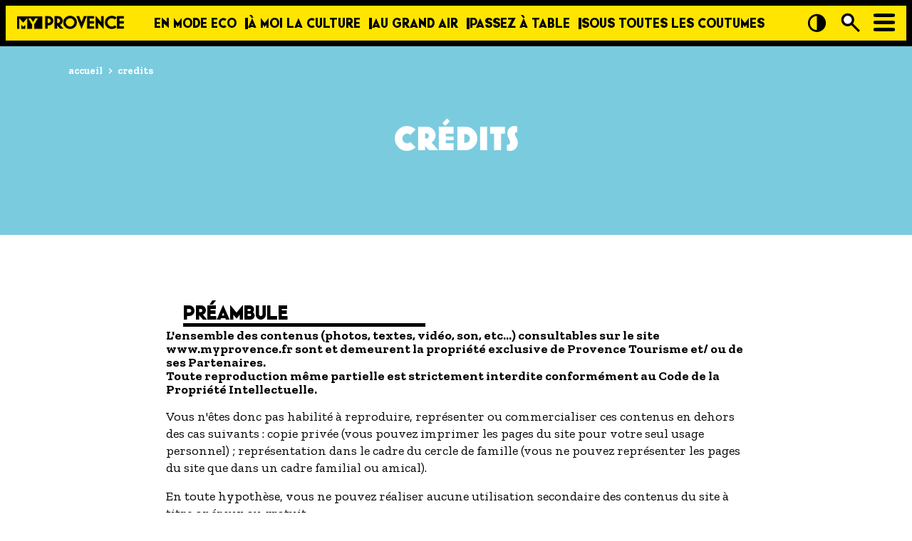

--- FILE ---
content_type: text/html; charset=UTF-8
request_url: https://www.myprovence.fr/credits
body_size: 6527
content:
<!DOCTYPE html>
<html lang="fr" dir="ltr" prefix="content: http://purl.org/rss/1.0/modules/content/  dc: http://purl.org/dc/terms/  foaf: http://xmlns.com/foaf/0.1/  og: http://ogp.me/ns#  rdfs: http://www.w3.org/2000/01/rdf-schema#  schema: http://schema.org/  sioc: http://rdfs.org/sioc/ns#  sioct: http://rdfs.org/sioc/types#  skos: http://www.w3.org/2004/02/skos/core#  xsd: http://www.w3.org/2001/XMLSchema# " class="front-template">
  <head>
    <style>.loading * {opacity:0}</style>
    <meta charset="utf-8" />
<meta name="description" content="Retrouvez les crédits du site MyProvence : auteurs, photographes, agences, partenaires techniques et créatifs ayant contribué à la réalisation du site." />
<link rel="canonical" href="https://www.myprovence.fr/credits" />
<meta property="og:site_name" content="MyProvence" />
<meta property="og:type" content="article" />
<meta property="og:title" content="Crédits | Mentions des contributeurs MyProvence" />
<meta property="og:description" content="Retrouvez les crédits du site MyProvence : auteurs, photographes, agences, partenaires techniques et créatifs ayant contribué à la réalisation du site." />
<meta name="Generator" content="Drupal 9 (https://www.drupal.org)" />
<meta name="MobileOptimized" content="width" />
<meta name="HandheldFriendly" content="true" />
<meta name="viewport" content="width=device-width, initial-scale=1.0" />
<link rel="icon" href="/themes/myprovence/favicon.ico" type="image/vnd.microsoft.icon" />

    <title>Crédits | Mentions des contributeurs MyProvence MyProvence</title>
    <link rel="stylesheet" media="all" href="/sites/default/files/css/css_IWGKobXFkUjfB-gpz8K-2y7yMh5MUf12XugCUVSZOHE.css" />

    

    <!-- Google Tag Manager - dataLayer start -->
    <script>
        window.dataLayer = window.dataLayer || [];
    </script>
    <!-- Google Tag Manager -->
    <script>(function(w,d,s,l,i){w[l]=w[l]||[];w[l].push({'gtm.start':new Date().getTime(),event:'gtm.js'});var f=d.getElementsByTagName(s)[0],j=d.createElement(s),dl=l!='dataLayer'?'&l='+l:'';j.async=true;j.src='https://www.googletagmanager.com/gtm.js?id='+i+dl;f.parentNode.insertBefore(j,f);})(window,document,'script','dataLayer','GTM-5H938RD');</script>
    <noscript><iframe src="https://www.googletagmanager.com/ns.html?id=GTM-5H938RD" height="0" width="0" style="display:none;visibility:hidden"></iframe></noscript>
    <!-- ! Google Tag Manager -->

    <meta name="google-site-verification" content="rn1SbY32wEmsrurU3o7zy4rNP0iMzjIjoqefK2k3dis" />
    <!-- Prevent input field zoom on iOS -->
    <meta name="viewport" content="width=device-width, initial-scale=1.0, maximum-scale=1.0, user-scalable=0"/>
    <style>
      .bg-durable-color,
      .Durable-theme-color-1 {
        background-color: #A9E465 !important;
      }
    </style>
  </head>
  <body>
     <a href="#main-content" class="visually-hidden focusable">
       Aller au contenu principal
     </a>
    
    <div id="app" class="loading" >  <div class="dialog-off-canvas-main-canvas" data-off-canvas-main-canvas>
    <div class="layout-container">
    <header role="banner" class="region-header">
        
          <div>
    <div id="block-logo">
  
    
        <div class="layout layout--onecol">
    <div  class="layout__region layout__region--content">
      
  <div>
    <div class="visually-hidden">Logo</div>
              <div>  <img loading="lazy" src="/sites/default/files/2025-12/logo-small.png" width="209" height="27" alt="MyProvence - Accueil" aria-label="" typeof="foaf:Image" />

</div>
          </div>

    </div>
  </div>

  </div>
<nav aria-labelledby="block-main-menu-menu" id="block-main-menu" class="block block-menu navigation menu--main" role="navigation">
            
  <div class="visually-hidden" id="block-main-menu-menu">Navigation principale</div>
  

        
              <ul>
              <li>
        <a href="/ca-s-agite-dans-le-local/en-mode-eco" title="En Mode Eco - Voyager autrement en Provence !" data-drupal-link-system-path="node/74853">En mode eco</a>
              </li>
          <li>
        <a href="/ca-s-agite-dans-le-local/a-moi-la-culture" title="À moi la culture - Plongez au cœur de la richesse culturelle en Provence" data-drupal-link-system-path="node/392">À moi la culture</a>
              </li>
          <li>
        <a href="/ca-s-agite-dans-le-local/au-grand-air" title="Au grand air - La Provence version nature" data-drupal-link-system-path="node/394">Au grand air</a>
              </li>
          <li>
        <a href="/ca-s-agite-dans-le-local/passez-a-table" title="Passez à table - La Provence se déguste !" data-drupal-link-system-path="node/387">Passez à table</a>
              </li>
          <li>
        <a href="/ca-s-agite-dans-le-local/sous-toutes-les-coutumes" title="Sous toutes les coutumes - Plongez au cœur des traditions provençales" data-drupal-link-system-path="node/393">Sous toutes les coutumes</a>
              </li>
        </ul>
  


  </nav>
<nav aria-labelledby="block-secondary-menu-menu" id="block-secondary-menu" class="block block-menu navigation menu--secondary" role="navigation">
            
  <div class="visually-hidden" id="block-secondary-menu-menu">Navigation secondaire</div>
  

        
              <ul>
              <li>
        <a href="/tourisme-handicap" data-drupal-link-system-path="node/2384">TOURISME ET HANDICAP</a>
              </li>
          <li>
        <a href="/ca-s-agite-dans-le-local/envie-de-balade" data-drupal-link-system-path="node/2444">ENVIE DE BALADE</a>
              </li>
          <li>
        <a href="/agenda" data-drupal-link-system-path="node/791">L&#039;AGENDA</a>
              </li>
          <li>
        <a href="/les-guides" data-drupal-link-system-path="node/398">LES GUIDES TOURISTIQUES</a>
              </li>
          <li>
        <a href="/les-offres-exclusives" data-drupal-link-system-path="node/2458">LES OFFRES MYPROVENCE</a>
              </li>
          <li>
        <a href="/newsletter" class="last" data-drupal-link-system-path="node/12698">S&#039;inscrire à nos newsletters</a>
              </li>
        </ul>
  


  </nav>

  </div>

    </header>
    <div class="region-title">
        
    </div>
    <div class="region-filters">
        
    </div>
    <main role="main" class="region-content">
        <a id="main-content" tabindex="-1"></a>
        <div class="layout-content">
          <div>
    <div data-drupal-messages-fallback class="hidden"></div><div id="block-breadcrumbs-hub">
  
    
          <nav class="breadcrumb" role="navigation" aria-labelledby="system-breadcrumb">
        <div id="system-breadcrumb" class="visually-hidden">
            Fil d'Ariane
        </div>
        <ol vocab="https://schema.org/" typeof="BreadcrumbList">
                                                <li property="itemListElement" typeof="ListItem">
                        <a property="item" typeof="WebPage" href="/">
                            <span property="name">
                                Accueil
                            </span>
                            <span aria-hidden="true" class="separator">></span>
                        </a>
                        <meta property="position" content="1">
                    </li>
                                                                <li property="itemListElement" typeof="ListItem" aria-label="Credits (Page active)" aria-current="page">
                        <span property="name">Credits</span>
                        <meta property="position" content="2">
                    </li>
                                    </ol>
    </nav>

  </div>
<div id="block-myprovence-content">
  
    
      <article data-history-node-id="6756" role="article" about="/credits" class="node--type--information node--view-mode--full">
    
      <div class="layout layout--onecol">
    <div  class="layout__region layout__region--content">
      
<div  class="edito-hub-header">
      
<div >
      
            <div class="bg-color">blue</div>
      
<div  class="edito-hub-header-content">
      
<h1 >
      
            <div>Crédits</div>
      
  </h1>

  </div>

  </div>

  </div>

<div  class="information-content">
      
<div class="extra-field extra-field--summary extra-field--type-token">
  
  
  <div class="extra-field--content">
    <edito-summary is-activated="false"></edito-summary>
  </div>
</div>

<div  class="center">
      
      <div>
              <div>  <div class="paragraph paragraph--type--edito-title paragraph--view-mode--default">
            <div class="layout layout--onecol">
    <div  class="layout__region layout__region--content">
      
<H2  class="summary text-uppercase font-formal">
      
            <div>Préambule</div>
      
  </H2>

    </div>
  </div>

      </div>
</div>
              <div>  <div class="paragraph paragraph--type--edito-text paragraph--view-mode--default">
            <div class="layout layout--onecol">
    <div  class="layout__region layout__region--content">
      
            <div class="text-body1"><h2>L'ensemble des contenus (photos, textes, vidéo, son, etc...) consultables sur le site www.myprovence.fr sont et demeurent la propriété exclusive de Provence Tourisme et/ ou de ses Partenaires.</h2>

<h2>Toute reproduction même partielle est strictement interdite conformément au Code de la Propriété Intellectuelle.</h2>

<p>Vous n'êtes donc pas habilité à reproduire, représenter ou commercialiser ces contenus en dehors des cas suivants : copie privée (vous pouvez imprimer les pages du site pour votre seul usage personnel) ; représentation dans le cadre du cercle de famille (vous ne pouvez représenter les pages du site que dans un cadre familial ou amical).</p>

<p>En toute hypothèse, vous ne pouvez réaliser aucune utilisation secondaire des contenus du site à titre onéreux ou gratuit.</p>

<p>Site réalisé par Indigen Solutions : <a href="www.indigen.com">indigen.com</a></p>

<p>Musique originale et montages sonores :<br />
ADORABLE STUDIO - <a href="http://adorablestudio.com/" target="_blank" title="adorablestudio.com - Nouvelle fenêtre">adorablestudio.com</a><br />
 </p>

<h2>Crédits photos</h2>

<ul><li>P. AGUILAR</li>
	<li>M. ASTOLFI</li>
	<li>S. BARBATO</li>
	<li>A. BARROIL</li>
	<li>D. BASSO</li>
	<li>BOUCHES-DU-RHÔNE TOURISME</li>
	<li>M. BRESSY</li>
	<li>M. COLIN</li>
	<li>G. CLÉMENT</li>
	<li>R. CINTAS-FLORÈS</li>
	<li>P. DANIEL</li>
	<li>E. DAUTANT</li>
	<li>J. DEMEURS</li>
	<li>CJC. DESIRA</li>
	<li>C. DURANTI</li>
	<li>T. DUVAL</li>
	<li>C. FASSANARO</li>
	<li>F. FERREIRA</li>
	<li>V. FORMICA</li>
	<li>JP. GARABEDIAN</li>
	<li>P. GHERDOUSSI</li>
	<li>D. GORGEON</li>
	<li>MA. HAUTH</li>
	<li>HELIOS IMAGES/R.GRUNCHEC</li>
	<li>F. JOLIOT</li>
	<li>T. KREISER</li>
	<li>R. MANIN</li>
	<li>D. MARCHÉ</li>
	<li>G. MARTIN-RAGET</li>
	<li>P. MESSINA</li>
	<li>J. NICOLAS</li>
	<li>JE. ROCHE</li>
	<li>J. VANDAL</li>
	<li>N. VICTOR-RETALI</li>
	<li>C. VONGERICHTEN</li>
</ul><h2>Crédits vidéos</h2>

<ul><li>CITIZEN PROD</li>
	<li>V. DUCARNE</li>
	<li>E. GIGL</li>
	<li>P. GHERDOUSSI</li>
	<li>I. ROS</li>
</ul></div>
      
    </div>
  </div>

      </div>
</div>
          </div>
  
  </div>

  </div>

            <div>  <div class="paragraph paragraph--type--common-seo paragraph--view-mode--default">
            <div class="layout layout--onecol">
    <div  class="layout__region layout__region--content">
      
    </div>
  </div>

      </div>
</div>
      
    </div>
  </div>


</article>

  </div>

  </div>

        </div>
    </main>
    <footer role="contentinfo" class="region-footer">
          <div>
    <div id="block-myprovence">
  
    
        <div class="layout layout--onecol">
    <div  class="layout__region layout__region--content">
      
            <div class="text-h4 text-uppercase text-bold font-mostranuova-heavy">MyProvence</div>
      
            <div class="text-body1 q-mb-lg footer-description">My Provence, c’est le média de Provence Tourisme. C&#039;est le média du local. Celui qui vous fait voyager à quelques kilomètres de chez vous, qui vous dépayse au coin de la rue, qui vous fait redécouvrir l’immense richesse de votre territoire.</div>
      
            <div class="button">  <div class="paragraph paragraph--type--common-button paragraph--view-mode--default">
            <div class="layout layout--onecol">
    <div  class="layout__region layout__region--content">
      
            <div class="inline bg-yellow text-body1 text-uppercase text-bold font-formal text-black q-pa-sm"><a href="/qui-sommes-nous">Qui sommes-nous ?</a></div>
      
    </div>
  </div>

      </div>
</div>
      
    </div>
  </div>

  </div>
<div id="block-socials">
  
    
        <div class="layout layout--onecol">
    <div  class="layout__region layout__region--content">
      
            <div class="text-h4 text-uppercase text-bold font-mostranuova-heavy">Suivez-nous !</div>
      
<div class="extra-field extra-field--links extra-field--type-token">
  
  
  <div class="extra-field--content">
    <nav class="socials"><ul><li class="social"><a href="https://www.facebook.com/myprovenceofficiel" title="Suivez-nous sur Facebook"><svg height="20px" style="border-radius: 3px" width="20px" aria-hidden="true"><use href="/modules/contrib/better_social_sharing_buttons/assets/dist/sprites/social-icons--no-color.svg#facebook" /></svg></a></li><li class="social"><a href="https://twitter.com/myprovencepro"  title="Suivez-nous sur Twitter"><svg height="20px" style="border-radius: 3px" width="20px" aria-hidden="true"><use href="/modules/contrib/better_social_sharing_buttons/assets/dist/sprites/social-icons--no-color.svg#twitter"/></svg></a></li><li class="social"><a href="https://www.instagram.com/myprovenceofficiel"  title="Suivez-nous sur Instagram"><svg class="insta" aria-hidden="true" viewbox="0 0 512 512" xmlns="http://www.w3.org/2000/svg"><path d="M352 0H160C71.648 0 0 71.648 0 160v192c0 88.352 71.648 160 160 160h192c88.352 0 160-71.648 160-160V160C512 71.648 440.352 0 352 0zm112 352c0 61.76-50.24 112-112 112H160c-61.76 0-112-50.24-112-112V160C48 98.24 98.24 48 160 48h192c61.76 0 112 50.24 112 112v192z"></path><path d="M256 128c-70.688 0-128 57.312-128 128s57.312 128 128 128 128-57.312 128-128-57.312-128-128-128zm0 208c-44.096 0-80-35.904-80-80 0-44.128 35.904-80 80-80s80 35.872 80 80c0 44.096-35.904 80-80 80z"></path><circle cx="393.6" cy="118.4" r="17.056"></circle></svg></a></li><li class="social"><a href="https://www.linkedin.com/company/provence-tourisme"  title="Suivez-nous sur Linkedin"><svg height="20px" style="border-radius: 3px" width="20px" aria-hidden="true"><use href="/modules/contrib/better_social_sharing_buttons/assets/dist/sprites/social-icons--no-color.svg#linkedin"/></svg></a></li></ul></nav>
  </div>
</div>

    </div>
  </div>

  </div>
<div id="block-news">
  
    
        <div class="layout layout--onecol">
    <div  class="layout__region layout__region--content">
      
            <div class="text-h4 text-uppercase text-bold font-mostranuova-heavy">News</div>
      
            <div class="text-body1 q-mb-lg footer-description">Pour répondre à vos questions avant même que vous vous les posiez, recevez 1 à 2 fois par semaine, des bons plans, des idées de sorties, des balades et des actus, selon vos centres d&#039;intérêts.</div>
      
            <div class="button">  <div class="paragraph paragraph--type--common-button paragraph--view-mode--default">
            <div class="layout layout--onecol">
    <div  class="layout__region layout__region--content">
      
            <div class="inline bg-yellow text-body1 text-uppercase text-bold font-formal text-black q-pa-sm"><a href="/newsletter">S&#039;inscrire à la newsletter</a></div>
      
    </div>
  </div>

      </div>
</div>
      
    </div>
  </div>

  </div>
<div id="block-partners">
  
    
        <div class="layout layout--onecol">
    <div  class="layout__region layout__region--content">
      
<div class="extra-field extra-field--links extra-field--type-token">
  
  
  <div class="extra-field--content">
    <div>
<ul class="links"><li><a href="/nos-partenaires">Nos partenaires</a></li>
	<li><a href="https://www.myprovence.pro">Espace pro / presse</a></li>
</ul></div>
  </div>
</div>

<div class="extra-field extra-field--logos extra-field--type-token">
  
  
  <div class="extra-field--content">
    <div>
  <ul class="logo">
    <li>
      <article>
        <div class="layout layout--onecol">
          <div class="layout__region layout__region--content">
            <div class="media media_image">
                <img
                  loading="lazy"
                  src="/sites/default/files/styles/main/public/2021-09/provence-enjoy-the-unexpected_0.png.jpg?itok=z7y-mFtu"
                  width="300"
                  height="260"
                  alt="Provence, enjoy the unexpected"
                  aria-label=""
                  typeof="foaf:Image"
                />
            </div>
          </div>
        </div>
      </article>
    </li>
    <li>
      <article>
        <div class="layout layout--onecol">
          <div class="layout__region layout__region--content">
            <div class="media media_image">
                <img
                  loading="lazy"
                  src="/sites/default/files/styles/main/public/2023-04/bureau%20bb_page-0001%20%282%29.jpg?itok=J66WERXs"
                  width="1600"
                  height="513"
                  alt="Métropole Aix Marseille Provence"
                  aria-label=""
                  typeof="foaf:Image"
                />
            </div>
          </div>
        </div>
      </article>
    </li>
    <li>
      <article>
        <div class="layout layout--onecol">
          <div class="layout__region layout__region--content">
            <div class="media media_image">
                <img
                  loading="lazy"
                  src="/sites/default/files/styles/main/public/2021-09/departement-bouches-du-rhone.png.jpg?itok=28x2caxx"
                  width="362"
                  height="115"
                  alt="Département Bouches du Rhône"
                  aria-label=""
                  typeof="foaf:Image"
                />
            </div>
          </div>
        </div>
      </article>
    </li>
    <li>
      <article>
        <div class="layout layout--onecol">
          <div class="layout__region layout__region--content">
            <div class="media media_image">
                <img
                  loading="lazy"
                  src="/sites/default/files/styles/main/public/2024-02/logo%20PT%202024%20noir_2.png.jpg?itok=YYvialt6"
                  width="254"
                  height="114"
                  alt="Provence Tourisme"
                  aria-label=""
                  typeof="foaf:Image"
                />
            </div>
          </div>
        </div>
      </article>
    </li>
  </ul>
</div>
  </div>
</div>

    </div>
  </div>

  </div>
<div id="block-legals">
  
    
        <div class="layout layout--onecol">
    <div  class="layout__region layout__region--content">
      
  <div>
    <div class="visually-hidden">Menu</div>
              <div>
              <ul>
              <li>
        <a href="https://www.myprovence.fr/accessibilite">Accessibilité : Partiellement conforme (87%)</a>
              </li>
          <li>
        <a href="/credits" data-drupal-link-system-path="node/6756" class="is-active">Crédits</a>
              </li>
          <li>
        <a href="/mentions-legales" data-drupal-link-system-path="node/871">Mentions légales</a>
              </li>
          <li>
        <a href="/politique-de-confidentialite" data-drupal-link-system-path="node/872">Politique de confidentialité</a>
              </li>
        </ul>
  


</div>
          </div>

    </div>
  </div>

  </div>

  </div>

    </footer>
</div>

  </div>
</div>
    
    <script type="application/json" data-drupal-selector="drupal-settings-json">{"path":{"baseUrl":"\/","scriptPath":null,"pathPrefix":"","currentPath":"node\/6756","currentPathIsAdmin":false,"isFront":false,"currentLanguage":"fr"},"pluralDelimiter":"\u0003","suppressDeprecationErrors":true,"simpleads":{"current_node_id":"6756"},"statistics":{"data":{"nid":"6756"},"url":"\/core\/modules\/statistics\/statistics.php"},"field_group":{"html_element":{"mode":"default","context":"view","settings":{"classes":"","id":"","element":"h1","show_label":false,"label_element":"h3","label_element_classes":"","attributes":"","effect":"none","speed":"fast"}}},"user":{"uid":0,"permissionsHash":"c63d68b231678448f49a04276a3452b4bdbddf574389c879123756e0fc704967"}}</script>
<script src="/sites/default/files/js/js_bF9CL8QO4oQsNpc1Zpwz1ArvT2jkTjMSTRdgJxTtJoY.js"></script>

    <script type="text/javascript" src="/themes/myprovence/dist/main.js"></script>
  </body>
</html>
